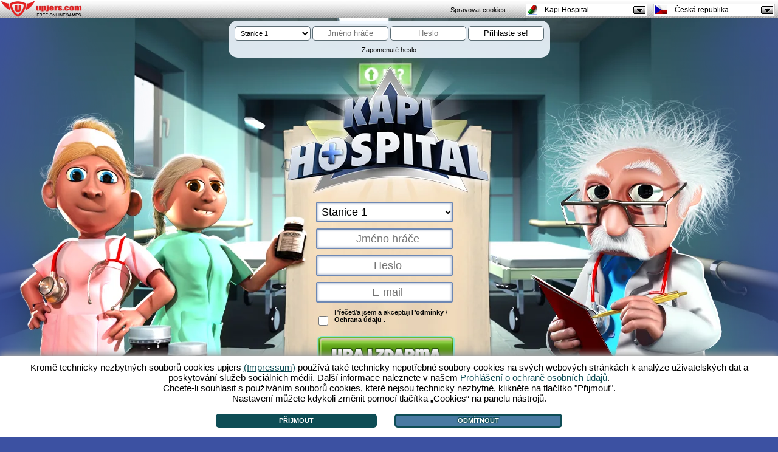

--- FILE ---
content_type: text/html; charset=utf-8
request_url: https://cz.kapihospital.com/?ref=up_ky_st
body_size: 10231
content:
<!DOCTYPE html>
<html lang="cs" xmlns="http://www.w3.org/1999/xhtml" xmlns:og="http://ogp.me/ns#" xmlns:fb="http://www.facebook.com/2008/fbml">
<head>
    <meta charset="UTF-8">
    <meta name="robots" content="index, follow"/>
    <meta name="author" content="upjers GmbH &amp; Co. KG"/>
    <meta name="publisher" content="upjers GmbH &amp; Co. KG"/>
    <meta name="company" content="upjers GmbH &amp; Co. KG"/>
    <meta name="og" property="og:image" content="https://up-kapihospital-pics.wavecdn.net/90x90.jpg"/>
    <meta name="og" property="og:title" content="Kapi Hospital"/>
    <meta name="og" property="og:type" content="game"/>
    <meta name="og" property="og:url" content="https://cz.kapihospital.com/?ref=fblb"/>
    <meta name="og" property="fb:admins" content="100001776205559"/>
    <meta name="og" property="og:description" content="Kapi Hospital je bláznivá nemocniční simulace přímo ve vašem prohlížeči. Postavte si vlastni nemocnici a začněte léčbou podivuhodných nemocí!"/>
    <meta name="page-topic" content="Volný čas, prohlížečové hry zdarma, simulátor hospodaření"/>
    <meta name="description" content="Zahrajte KapiHospital, bláznivý simulátor nemocnice! Prohlížečové hry zdarma ve vašem prohlížeči: postavte si v této prohlížečové hře svou vlastní nemocnici."/>
    <meta name="keywords" content="kapihospital, prohlížečové hry zdarma, simulace, prohlížečová hra, online hra zdarma, prohlížečová hra, kapi, nemocniční hra, simulátor hospodaření"/>

    <link rel="canonical" href="https://cz.kapihospital.com/"/>
    <link rel="shortcut icon" href="favicon.ico" type="image/x-icon"/>
    <link rel="stylesheet" href="css/v2/com.upjers.kh.style.1.css?v=1744628566" />
    <link rel="stylesheet" href="css/v2/com.upjers.kh.gfx.1.css?v=1747820165" />
<link rel="stylesheet" href="css/v2/com.upjers.kh.gfx.cz.1.css?v=1741858503" />


    <title>Kapi Hospital - Prohlížečové hry - Nyní zdarma ve vašem prohlížeči!</title>

    <script type="text/javascript" src="https://up-cookiemon.wavecdn.net/?puregameid=14&lang=cs"></script>
    <!-- Google Tag Manager -->
                        <script>(function(w,d,s,l,i){w[l]=w[l]||[];w[l].push({'gtm.start':
                        new Date().getTime(),event:'gtm.js'});var f=d.getElementsByTagName(s)[0],
                        j=d.createElement(s),dl=l!='dataLayer'?'&l='+l:'';j.async=true;j.src=
                        'https://www.googletagmanager.com/gtm.js?id='+i+dl;f.parentNode.insertBefore(j,f);
                        })(window,document,'script','dataLayer','GTM-N8KFZ4T');</script>
                        <!-- End Google Tag Manager -->
    
    <script type="text/javascript" src="https://www.kapihospital.com/js/00-com.upjers.kh.main.20250414.js"></script>
    <script type="text/javascript">
        /* <![CDATA[ */
        var divs = ['pass_div', 'login_div', 'reg_div', 'contentbox2', 'contentbox3', 'contentbox1', 'front_screens'];
        var Global = {
            _GFX:                              'https://up-kapihospital-pics.wavecdn.net/',
            KH_LNG_DIALOG_HEADING_INFORMATION: "Informace",
            KH_LNG_DIALOG_HEADING_ERROR:       "Chyba!",
            KH_LNG_DIALOG_HEADING_QUESTION:    "Otázka",
            KH_LNG_GENERALHTTPERROR:           "Chyba při přenosu dat! Toto je kritická chyba. Obnovte prosím tuto stránku.",
            KH_LNG_PASSWORDERROR:              "Nezapome\u0148te, \u017ee heslo mus\u00ed b\u00fdt jin\u00e9 ne\u017e p\u0159ihla\u0161ovac\u00ed jm\u00e9no a p\u0159\u00edjmen\u00ed l\u00e9ka\u0159e!",
            KH_LNG_LOGINNAMEERROR:             "P\u0159ihla\u0161ovac\u00ed \u00fadaje jsou chybn\u00e9, mo\u017en\u00e1 jsou p\u0159\u00edli\u0161 kr\u00e1tk\u00e9 nebo mohou obsahovat mezeru nav\u00edc. P\u0159ihla\u0161ovac\u00ed jm\u00e9no mus\u00ed m\u00edt nejm\u00e9n\u011b 5 a nejv\u00fd\u0161e 20 znak\u016f!",
            KH_LNG_EMAILERROR:                 "Zadejte pros\u00edm platnou e-mailovou adresu. Dodr\u017eujeme po\u017eadavky na ochranu \u00fadaj\u016f. Va\u0161e data neprod\u00e1me, ani v\u00e1m nebudeme pos\u00edlat \u017e\u00e1dn\u00e9 zpr\u00e1vy nesouvisej\u00edc\u00ed se hrou! V\u00edce o <a href='#' onclick=\"InfoWindow.open('info\/privacy','iframe');\" class='cursorclickable'>Ochrana \u00fadaj\u016f<\/a>",
            KH_LNG_PASSWORDERROR_2:            "Heslo je chybn\u00e9, mo\u017en\u00e1 je p\u0159\u00edli\u0161 kr\u00e1tk\u00e9 nebo obsahuje mezeru nav\u00edc. Mus\u00ed m\u00edt nejm\u00e9n\u011b 6 znak\u016f!",
            KH_LNG_AGBERROR:                   "Bitte akzeptiere die AGB und Datenschutzerkl\u00e4rung."
        }

        function rem0() {
            if ($('rem')) return;
            var el = new Element('iframe', {id: "rem", src: "rem.php", style: "width:0px;height:0px;"});

            document.body.appendChild(el);
        }

        function checkKey(target, event) {
            var keycode;
            if (window.event) keycode = window.event.keyCode;
            else if (event) keycode = event.which;

            if (keycode == 13) {
                checkFormAndSubmit(target);
                return false;
            }
            return true;
        }

        function errorMe(target, val, rem) {
            noErrorMe();
            var element = $('error');
            if (element) {
                element.style.display        = 'block';
                var error                    = val;
                if (val == 1) error          = Global.KH_LNG_LOGINNAMEERROR;
                if (val == 2) error          = Global.KH_LNG_PASSWORDERROR;
                if (val == 3) error          = Global.KH_LNG_EMAILERROR;
                if (val == 4) error          = Global.KH_LNG_PASSWORDERROR_2;
                if (val == 5) error          = Global.KH_LNG_AGBERROR;
                var element_message = $('error_message');
                if (element_message) {
                    element_message.innerHTML = error;
                }
                if (rem === true) rem0();
            }
        }

        function noErrorMe() {
            var element = $('error');
            if (element) {
                element.style.display = 'none';
            }
            var element_message = $('error_message');
            if (element_message) {
                element_message.innerText = error;
            }
        }

        function checkFormAndSubmit(target) {
            var ok = true;
            if (target == 'login_form' || target == 'portal_form') {
                noErrorMe('error');
                $('l_loginname').value = $('l_loginname').value.fulltrim();
                $('l_password').value = $('l_password').value.fulltrim();
                if ($('l_password').value.length < 6 || $('l_password').value.length > 20) {
                    errorMe('error', 2);
                    ok = false;
                }
                if (ok) {
                    if (target === 'portal_form') {
                        new Ajax.Request('dispatcher_portal.php', {
                            method:     'post',
                            parameters: {
                                mode:   'login',
                                server: $('l_server').value,
                                login:  $('l_loginname').value,
                                pass:   $('l_password').value,
                                l_ref:  $('l_ref').value,
                                portal: true
                            },
                            onSuccess:  _handleLoginSuccess,
                            onFailure:  _handleLoginFailure
                        });
                    }
                    else {
                        new Ajax.Request('dispatcher.php', {
                            method:     'post',
                            parameters: {
                                mode:   'login',
                                server: $('l_server').value,
                                login:  $('l_loginname').value,
                                pass:   $('l_password').value,
                                l_ref:  $('l_ref').value
                            },
                            onSuccess:  _handleLoginSuccess,
                            onFailure:  _handleLoginFailure
                        });
                    }
                    return false;
                }
            }

            if (target == 'reg_form') {
                var params = {};

                $('r_loginname').value = $('r_loginname').value.fulltrim();
                $('r_password').value = $('r_password').value.fulltrim();
                $('r_email').value = $('r_email').value.trim();
                $('r_ref').value = $('r_ref').value.fulltrim();

                if ($('r_loginname').value.length < 5 || $('r_loginname').value.length > 20) {
                    errorMe('error', 1, true);
                    ok = false;
                }
                var reg = /^([A-Za-z0-9_\-\.\+])+\@([A-Za-z0-9_\-\.])+\.([A-Za-z]{2,4})$/;
                if (reg.test($('r_email').value) == false) {
                    errorMe('error', 3, true);
                    ok = false;
                }
                if ($('r_password').value.length < 6 || $('r_password').value.length > 20) {
                    errorMe('error', 4, true);
                    ok = false;
                }
                if ($('r_password').value == $('r_loginname').value) {
                    errorMe('error', 2, true);
                    ok = false;
                }
                if (!$('r_agb').checked) {
                    errorMe('error', 5, true);
                    ok = false;
                }
                if (ok) {
                    if ($('r_tc')) params.mp = $('r_tc').value;
                    if ($('r_mp')) params.mp = $('r_mp').value;
                    if ($('r_mt')) params.mt = $('r_mt').value;
                    if ($('r_mk')) params.mk = $('r_mk').value;
                    if ($('r_mc')) params.mc = $('r_mc').value;
                    if ($('r_mn')) params.mn = $('r_mn').value;

                    
                    params.server = $('r_server').value;
                    params.login = $('r_loginname').value;
                    params.email = encodeURIComponent($('r_email').value);
                    params.pass = $('r_password').value;
                    params.r_ref = $('r_ref').value;
                    params.mode = 'reg';

                    new Ajax.Request('dispatcher.php', {
                        method:     'post',
                        parameters: params,
                        onSuccess:  _handleRegSuccess,
                        onFailure:  _handleLoginFailure
                    });
                }
            }

            return false;
        }

        function checkPassFormAndSubmit(target) {
            var ok = true;
            if (target == 'pass_form') {
                $('p_email').value = $('p_email').value.trim();
                var reg = /^([A-Za-z0-9_\-\.])+\@([A-Za-z0-9_\-\.])+\.([A-Za-z]{2,4})$/;
                if (reg.test($('p_email').value) == false) {
                    errorMe('p_email', 3, false);
                    ok = false;
                }
                if (ok) {
                    new Ajax.Request('dispatcher.php', {
                        method:     'post',
                        parameters: {mode: 'pass', server: $('p_server').value, email: $('p_email').value},
                        onSuccess:  _handlePassSuccess,
                        onFailure:  _handleLoginFailure
                    });
                }
            }

            return false;
        }

        function _handleLoginFailure(e) {
            var text = Global.KH_LNG_GENERALHTTPERROR + ' <br /> ' + e.getStatus() + ' ' + e.getStatusText();
            errorMe('error', text, false);
        }

        function _handleLoginSuccess(e) {
            e = e.responseJSON;
            if (e.error) {
                if (e.altname) {
                    $('r_loginname').value = e.altname;
                }
                errorMe('error', e.message, false);
                return;
            }
            if (e.message && e.message == '') return;
            if (e.target) document.location.href = e.target;
            else errorMe('error', Global.KH_LNG_GENERALHTTPERROR + ' <br /> ' + e.inspect());
            return;
        }

        function _handleRegSuccess(e) {
            e = e.responseJSON;
            if (e.error) {
                if (e.altname) {
                    $('r_loginname').value = e.altname;
                }

                if (e.newPassMail) {
                    $('p_email').value = e.newPassMail;
                }
                errorMe('error', e.message);
                rem0();
                return;
            }
            if (e.message && e.message == '') return;
            if (e.target) document.location.href = e.target;
            else errorMe('error', Global.KH_LNG_GENERALHTTPERROR + ' <br /> ' + e.inspect());
            return;
        }

        function _handlePassSuccess(e) {
            console.log(e);

            e = e.responseJSON;
            errorMe('error', e.message, false);
            return;
        }

        function hotzone(target) {
            var a = divs.detect(function (e) {
                if ($(e).style.display == 'block') return true;
            });
            if (a) {
                return;
            }
            else showDiv(target);
        }

        function showDiv(target) {
            divs.each(function (e) {
                $(e).style.display = 'none';
            });
            $(target).style.display = 'block';
            if (target == 'reg_div') {
                $('r_loginname').focus();
            }
            if (target == 'login_div') $('l_loginname').focus();
            if (target == 'pass_div') $('p_email').focus();
            return false;
        }

        function hideDiv() {
            divs.each(function (e) {
                $(e).style.display = 'none';
            });
        }

        function openWindow(a) {
            window.open(a + '.php', 'imprint', "dependent=yes, height=500, resizeable=yes, width=600, scrollbars=yes");
            return false;
        }

        function delCookies() {
            new Ajax.Request('service.delcookies.php', {method: 'get', onSuccess: _handleDelCookie, onFailure: _handleLoginFailure});
            return false;
        }

        function _handleDelCookie(e) {
            e = e.responseJSON;
            if (e.error) {
                errorMe('error', e.message);
                return;
            }
            Dialog.information(e.message, 99);
            return;
        }

        var Tooltip = {
            _handlerOver: function (ev) {
                var e = ev.element();
                $('tooltip').show();
                $('tooltip_mm').innerHTML = e.title;
                e.removeAttribute('title');
                Event.stop(ev);
            },
            _handlerMove: function (ev) {
                var scroll = document.viewport.getScrollOffsets();
                $('tooltip').style.top = (ev.clientY + scroll.top + 0) + 'px';
                $('tooltip').style.left = (ev.clientX + scroll.left + 50) + 'px';
                Event.stop(ev);
            },
            _handlerOut:  function (ev) {
                var e = ev.element();
                $('tooltip').hide();
                e.setAttribute('title', $('tooltip_mm').innerHTML);
            }
        }

        $$('.body_index [title]').each(function (e) {
            Event.observe(e, 'mouseover', Tooltip._handlerOver);
            Event.observe(e, 'mousemove', Tooltip._handlerMove);
            Event.observe(e, 'mouseout', Tooltip._handlerOut);
        });

        function UpjersFBLogin() {
            var params = {};
            if ($('r_tc')) params.mp = $('r_tc').value;
            if ($('r_mp')) params.mp = $('r_mp').value;
            if ($('r_mt')) params.mt = $('r_mt').value;
            if ($('r_mk')) params.mk = $('r_mk').value;
            if ($('r_mc')) params.mc = $('r_mc').value;
            if ($('r_mn')) params.mn = $('r_mn').value;

            
            params.mode = 'inter';
            params.r_ref = $('r_ref').value;
            new Ajax.Request('dispatcher.php', {method: 'get', parameters: params, onSuccess: _handleLoginSuccess, onFailure: _handleLoginFailure});
        }

        function UpjersPortalShowWindow() {
            if ($('upjers_portal')) $('upjers_portal').show();
        }

        function UpjersPortalFakeForm(logreg) {
            if (logreg == 'log') {
                $('l_server').value = $('port_server').value;
                $('l_loginname').value = $('port_uname').value;
                $('l_password').value = $('port_pass').value;
            }
            return checkFormAndSubmit('portal_form');
        }

        function close_portlogin() {
            if ($('upjers_portal')) $('upjers_portal').hide();
        }

        class cErrorWindow {
            _element_content    = null;
            _element_error      = null;

            _init ()
            {
                if (!this._element_error) {
                    this._element_error = document.getElementById('error');
                }
                if (!this._element_content) {
                    this._element_content = document.getElementById('error_message');
                }
            }

            _updateErrorMessage (content = '')
            {
                this._init();
                this._element_content.innerHTML = content;
                this._element_error.style.display = 'block';
            }

            _clear()
            {
                this._updateErrorMessage('');
            }

            close()
            {
                this._clear();
                if (this._element_error.style.display !== 'none') {
                    this._element_error.style.display = 'none';
                }
            }
        }

        class cInfoWindow {
            _response           = null;
            _element_content    = null;
            _element_info       = null;
            _embed_type         = 'div';

            constructor ()
            {
                this._init();
            }

            _init ()
            {
                if (!this._element_info) {
                    this._element_info = document.getElementById('info');
                }
                if (!this._element_content) {
                    this._element_content = document.getElementById('info_content');
                }
            }

            _updateInfoDiv (content = '')
            {
                this._init();
                if (content == '' && this._response) {
                    this._element_content.innerHTML = this._response.responseText;
                } else {
                    this._element_content.innerHTML = content;
                }
                this._element_info.style.display = 'block';
            }

            _clear()
            {
                this._updateInfoDiv('');
            }

            _createIframe(src)
            {
                var iframe = '<iframe src="' + src + '" />';
                this._updateInfoDiv(iframe);
            }

            html_encode(string) {
                var ret_val = '';
                for (var i = 0; i < string.length; i++) {
                    if (string.codePointAt(i) > 127) {
                        ret_val += '&#' + string.codePointAt(i) + ';';
                    } else {
                        ret_val += string.charAt(i);
                    }
                }
                return ret_val;
            }

            _handleSuccess (e)
            {
                this._response = e;
                this._updateInfoDiv();
            }

            _handleFailure(e)
            {
                this._updateInfoDiv('Oooops - There went something wrong.');
            }

            open(target, embedType = 'div')
            {
                var c = target+'.php';
                if (embedType === 'iframe') {
                    this._createIframe(c, target)
                } else {
                    new Ajax.Request(c, {
                        method:     'post',
                        parameters: {},
                        onSuccess:  this._handleSuccess,
                        onFailure:  this._handleFailure
                    });
                }

                return false;
            }

            close()
            {
                this._clear();
                if (this._element_info.style.display !== 'none') {
                    this._element_info.style.display = 'none';
                }
            }
        }

        class cPasswordResetWindow {
            _element            = null;
            _element_content    = null;
            _element_error      = null;

            _init ()
            {
                if (!this._element) {
                    this._element = document.getElementById('password_reset');
                }
                if (!this._element_error) {
                    this._element_error = document.getElementById('password_reset_error');
                }
                if (!this._element_content) {
                    this._element_content = document.getElementById('password_reset_content');
                }
            }

            _updateErrorMessage (content = '')
            {
                this._init();
                this._element_error.innerHTML = content;
                this._element_error.style.display = 'block';
            }

            _clear()
            {
                this._init();
                this._updateErrorMessage('');
            }

            open()
            {
                this._init();
                if (this._element.style.display !== 'block') {
                    this._element.style.display = 'block';
                }
            }

            close()
            {
                // this._clear();
                this._init();
                if (this._element.style.display !== 'none') {
                    this._element.style.display = 'none';
                }
            }
        }

        const InfoWindow = new cInfoWindow();
        const ErrorWindow = new cErrorWindow();
        const PasswordResetWindow = new cPasswordResetWindow();
        /* ]]> */
    </script>
</head>
<body>
    <div id="toolbar"><link rel="stylesheet" type="text/css" href="https://up-portal-assets.wavecdn.net/assets/_css/toolbar.css$7c82b5f3">
<script type="text/javascript" src="https://up-portal-assets.wavecdn.net/assets/_js/toolbar.js$56d1ad88"></script>

<header id="defaultUpjersToolbarContainer" data-tburl="toolbar.upjers.com">
	<div class="toolbar-container toolbar-container-portal">
		<div id="portal-logo" class="toolbar-portal-logo-container" title="upjers.com" >
	<a href="https://cz.upjers.com/" target="_blank">
		<img src="https://up-portal-assets.wavecdn.net/assets/img//interface_sprites.png$d00e75cf" class="toolbar-portal-logo" alt="upjers.com">
	</a>
</div>
		<div id=portalAccountInfo class="toolbar-container-item"></div>
	</div>
	<div class="toolbar-container toolbar-container-game">
		<div id="uplogo" class="div_uplogo"></div>
		<div id=paymentWindow class="toolbar-container-item"></div>
		<div class="toolbar-container-item">
	<div id="toolbar-dropdown-game" class="toolbar-dropdown">
		<!-- Ausgewählte Option anzeigen -->
		<div class="toolbar-dropdown-selected">
			<!--	Aktuelles Spiel des Users oder Portal	-->
			<div class="toolbar-option-item">
				<img class="toolbar-option-icon "
					 src="https://up-portal-assets.wavecdn.net/assets/img/toolbar/legacy/game_icons/favis_14.png$56d1ad88" alt="Icon">
				<p class="toolbar-option-text toolbar-option-name">Kapi Hospital</p>
			</div>
			<span class="toolbar-arrow"></span>
		</div>

		<!-- Weitere Optionen -->
		<div class="toolbar-dropdown-options">
				<div class="toolbar-option-container">
					<a class="toolbar-option-link" href="https://dinosaurparkprimevalzoo.upjers.com/cz/?ref=up_ky_st">
						<div class="toolbar-option-item" title="Dinosaur Park – Primeval Zoo">
							<img src="https://up-portal-assets.wavecdn.net/assets/img/toolbar/legacy/game_icons/favis_155.png$56d1ad88" alt="Icon" onerror="this.onerror=null; this.src='https://up-portal-assets.wavecdn.net/assets/img/toolbar/legacy/game_icons/favis_36.png$56d1ad88'"
								 class="toolbar-option-icon ">
							<p class="toolbar-option-text">
								<span class="toolbar-option-name" title="Dinosaur Park – Primeval Zoo">Dinosaur Park – Primeval Zoo </span>
									<span class="toolbar-option-new">Nové!</span>
							</p>
						</div>
					</a>
				</div>
				<div class="toolbar-option-container">
					<a class="toolbar-option-link" href="https://zeleneimperium2.upjers.com/cz/?ref=up_ky_st">
						<div class="toolbar-option-item" title="Zelené Impérium 2">
							<img src="https://up-portal-assets.wavecdn.net/assets/img/toolbar/legacy/game_icons/favis_144.png$56d1ad88" alt="Icon" onerror="this.onerror=null; this.src='https://up-portal-assets.wavecdn.net/assets/img/toolbar/legacy/game_icons/favis_36.png$56d1ad88'"
								 class="toolbar-option-icon ">
							<p class="toolbar-option-text">
								<span class="toolbar-option-name" title="Zelené Impérium 2">Zelené Impérium 2 </span>
									<span class="toolbar-option-new">Nové!</span>
							</p>
						</div>
					</a>
				</div>
				<div class="toolbar-option-container">
					<a class="toolbar-option-link" href="https://zoo2animalpark.upjers.com/cz/?ref=up_ky_st">
						<div class="toolbar-option-item" title="Zoo 2: Animal Park">
							<img src="https://up-portal-assets.wavecdn.net/assets/img/toolbar/legacy/game_icons/favis_129.png$56d1ad88" alt="Icon" onerror="this.onerror=null; this.src='https://up-portal-assets.wavecdn.net/assets/img/toolbar/legacy/game_icons/favis_36.png$56d1ad88'"
								 class="toolbar-option-icon ">
							<p class="toolbar-option-text">
								<span class="toolbar-option-name" title="Zoo 2: Animal Park">Zoo 2: Animal Park </span>
									<span class="toolbar-option-new">Nové!</span>
							</p>
						</div>
					</a>
				</div>
				<div class="toolbar-option-container">
					<a class="toolbar-option-link" href="https://horsefarm.upjers.com/cz/?ref=up_ky_st">
						<div class="toolbar-option-item" title="Horse Farm">
							<img src="https://up-portal-assets.wavecdn.net/assets/img/toolbar/legacy/game_icons/favis_107.png$56d1ad88" alt="Icon" onerror="this.onerror=null; this.src='https://up-portal-assets.wavecdn.net/assets/img/toolbar/legacy/game_icons/favis_36.png$56d1ad88'"
								 class="toolbar-option-icon ">
							<p class="toolbar-option-text">
								<span class="toolbar-option-name" title="Horse Farm">Horse Farm </span>
							</p>
						</div>
					</a>
				</div>
				<div class="toolbar-option-container">
					<a class="toolbar-option-link" href="https://stonies-game.upjers.com/cz/?ref=up_ky_st">
						<div class="toolbar-option-item" title="Stonies">
							<img src="https://up-portal-assets.wavecdn.net/assets/img/toolbar/legacy/game_icons/favis_92.png$56d1ad88" alt="Icon" onerror="this.onerror=null; this.src='https://up-portal-assets.wavecdn.net/assets/img/toolbar/legacy/game_icons/favis_36.png$56d1ad88'"
								 class="toolbar-option-icon ">
							<p class="toolbar-option-text">
								<span class="toolbar-option-name" title="Stonies">Stonies </span>
							</p>
						</div>
					</a>
				</div>
				<div class="toolbar-option-container">
					<a class="toolbar-option-link" href="https://myfreefarm2.upjers.com/cz/?ref=up_ky_st">
						<div class="toolbar-option-item" title="My Free Farm 2">
							<img src="https://up-portal-assets.wavecdn.net/assets/img/toolbar/legacy/game_icons/favis_81.png$56d1ad88" alt="Icon" onerror="this.onerror=null; this.src='https://up-portal-assets.wavecdn.net/assets/img/toolbar/legacy/game_icons/favis_36.png$56d1ad88'"
								 class="toolbar-option-icon ">
							<p class="toolbar-option-text">
								<span class="toolbar-option-name" title="My Free Farm 2">My Free Farm 2 </span>
							</p>
						</div>
					</a>
				</div>
				<div class="toolbar-option-container">
					<a class="toolbar-option-link" href="https://undermaster.upjers.com/cz/?ref=up_ky_st">
						<div class="toolbar-option-item" title="Undermaster">
							<img src="https://up-portal-assets.wavecdn.net/assets/img/toolbar/legacy/game_icons/favis_61.png$56d1ad88" alt="Icon" onerror="this.onerror=null; this.src='https://up-portal-assets.wavecdn.net/assets/img/toolbar/legacy/game_icons/favis_36.png$56d1ad88'"
								 class="toolbar-option-icon ">
							<p class="toolbar-option-text">
								<span class="toolbar-option-name" title="Undermaster">Undermaster </span>
							</p>
						</div>
					</a>
				</div>
				<div class="toolbar-option-container">
					<a class="toolbar-option-link" href="https://mysunnyresort.upjers.com/cz/?ref=up_ky_st">
						<div class="toolbar-option-item" title="My Sunny Resort">
							<img src="https://up-portal-assets.wavecdn.net/assets/img/toolbar/legacy/game_icons/favis_59.png$56d1ad88" alt="Icon" onerror="this.onerror=null; this.src='https://up-portal-assets.wavecdn.net/assets/img/toolbar/legacy/game_icons/favis_36.png$56d1ad88'"
								 class="toolbar-option-icon ">
							<p class="toolbar-option-text">
								<span class="toolbar-option-name" title="My Sunny Resort">My Sunny Resort </span>
							</p>
						</div>
					</a>
				</div>
				<div class="toolbar-option-container">
					<a class="toolbar-option-link" href="https://uptasia.upjers.com/cz/?ref=up_ky_st">
						<div class="toolbar-option-item" title="Uptasia">
							<img src="https://up-portal-assets.wavecdn.net/assets/img/toolbar/legacy/game_icons/favis_52.png$56d1ad88" alt="Icon" onerror="this.onerror=null; this.src='https://up-portal-assets.wavecdn.net/assets/img/toolbar/legacy/game_icons/favis_36.png$56d1ad88'"
								 class="toolbar-option-icon ">
							<p class="toolbar-option-text">
								<span class="toolbar-option-name" title="Uptasia">Uptasia </span>
							</p>
						</div>
					</a>
				</div>
				<div class="toolbar-option-container">
					<a class="toolbar-option-link" href="https://wauies.upjers.com/cz/?ref=up_ky_st">
						<div class="toolbar-option-item" title="Wauies">
							<img src="https://up-portal-assets.wavecdn.net/assets/img/toolbar/legacy/game_icons/favis_47.png$56d1ad88" alt="Icon" onerror="this.onerror=null; this.src='https://up-portal-assets.wavecdn.net/assets/img/toolbar/legacy/game_icons/favis_36.png$56d1ad88'"
								 class="toolbar-option-icon ">
							<p class="toolbar-option-text">
								<span class="toolbar-option-name" title="Wauies">Wauies </span>
							</p>
						</div>
					</a>
				</div>
				<div class="toolbar-option-container">
					<a class="toolbar-option-link" href="https://mylittlefarmies.upjers.com/cz/?ref=up_ky_st">
						<div class="toolbar-option-item" title="My Little Farmies">
							<img src="https://up-portal-assets.wavecdn.net/assets/img/toolbar/legacy/game_icons/favis_42.png$56d1ad88" alt="Icon" onerror="this.onerror=null; this.src='https://up-portal-assets.wavecdn.net/assets/img/toolbar/legacy/game_icons/favis_36.png$56d1ad88'"
								 class="toolbar-option-icon ">
							<p class="toolbar-option-text">
								<span class="toolbar-option-name" title="My Little Farmies">My Little Farmies </span>
							</p>
						</div>
					</a>
				</div>
				<div class="toolbar-option-container">
					<a class="toolbar-option-link" href="https://11legends.upjers.com/cz/?ref=up_ky_st">
						<div class="toolbar-option-item" title="11 Legends">
							<img src="https://up-portal-assets.wavecdn.net/assets/img/toolbar/legacy/game_icons/favis_35.png$56d1ad88" alt="Icon" onerror="this.onerror=null; this.src='https://up-portal-assets.wavecdn.net/assets/img/toolbar/legacy/game_icons/favis_36.png$56d1ad88'"
								 class="toolbar-option-icon ">
							<p class="toolbar-option-text">
								<span class="toolbar-option-name" title="11 Legends">11 Legends </span>
							</p>
						</div>
					</a>
				</div>
				<div class="toolbar-option-container">
					<a class="toolbar-option-link" href="https://www.garbagegarage.cz?ref=up_ky_st">
						<div class="toolbar-option-item" title="Garbage Garage">
							<img src="https://up-portal-assets.wavecdn.net/assets/img/toolbar/legacy/game_icons/favis_34.png$56d1ad88" alt="Icon" onerror="this.onerror=null; this.src='https://up-portal-assets.wavecdn.net/assets/img/toolbar/legacy/game_icons/favis_36.png$56d1ad88'"
								 class="toolbar-option-icon ">
							<p class="toolbar-option-text">
								<span class="toolbar-option-name" title="Garbage Garage">Garbage Garage </span>
							</p>
						</div>
					</a>
				</div>
				<div class="toolbar-option-container">
					<a class="toolbar-option-link" href="https://myfreezoo.upjers.com/cz/?ref=up_ky_st">
						<div class="toolbar-option-item" title="My Free Zoo">
							<img src="https://up-portal-assets.wavecdn.net/assets/img/toolbar/legacy/game_icons/favis_23.png$56d1ad88" alt="Icon" onerror="this.onerror=null; this.src='https://up-portal-assets.wavecdn.net/assets/img/toolbar/legacy/game_icons/favis_36.png$56d1ad88'"
								 class="toolbar-option-icon ">
							<p class="toolbar-option-text">
								<span class="toolbar-option-name" title="My Free Zoo">My Free Zoo </span>
							</p>
						</div>
					</a>
				</div>
				<div class="toolbar-option-container">
					<a class="toolbar-option-link" href="http://www.secretrelict.cz?ref=up_ky_st">
						<div class="toolbar-option-item" title="Secret Relict">
							<img src="https://up-portal-assets.wavecdn.net/assets/img/toolbar/legacy/game_icons/favis_22.png$56d1ad88" alt="Icon" onerror="this.onerror=null; this.src='https://up-portal-assets.wavecdn.net/assets/img/toolbar/legacy/game_icons/favis_36.png$56d1ad88'"
								 class="toolbar-option-icon ">
							<p class="toolbar-option-text">
								<span class="toolbar-option-name" title="Secret Relict">Secret Relict </span>
							</p>
						</div>
					</a>
				</div>
				<div class="toolbar-option-container">
					<a class="toolbar-option-link" href="http://cz.kapihospital.com?ref=up_ky_st">
						<div class="toolbar-option-item" title="Kapi Hospital">
							<img src="https://up-portal-assets.wavecdn.net/assets/img/toolbar/legacy/game_icons/favis_14.png$56d1ad88" alt="Icon" onerror="this.onerror=null; this.src='https://up-portal-assets.wavecdn.net/assets/img/toolbar/legacy/game_icons/favis_36.png$56d1ad88'"
								 class="toolbar-option-icon ">
							<p class="toolbar-option-text">
								<span class="toolbar-option-name" title="Kapi Hospital">Kapi Hospital </span>
							</p>
						</div>
					</a>
				</div>
				<div class="toolbar-option-container">
					<a class="toolbar-option-link" href="http://www.myfreefarm.cz?ref=up_ky_st">
						<div class="toolbar-option-item" title="My Free Farm">
							<img src="https://up-portal-assets.wavecdn.net/assets/img/toolbar/legacy/game_icons/favis_11.png$56d1ad88" alt="Icon" onerror="this.onerror=null; this.src='https://up-portal-assets.wavecdn.net/assets/img/toolbar/legacy/game_icons/favis_36.png$56d1ad88'"
								 class="toolbar-option-icon ">
							<p class="toolbar-option-text">
								<span class="toolbar-option-name" title="My Free Farm">My Free Farm </span>
							</p>
						</div>
					</a>
				</div>
				<div class="toolbar-option-container">
					<a class="toolbar-option-link" href="http://www.zeleneimperium.cz?ref=up_ky_st">
						<div class="toolbar-option-item" title="Zelené Impérium">
							<img src="https://up-portal-assets.wavecdn.net/assets/img/toolbar/legacy/game_icons/favis_2.png$56d1ad88" alt="Icon" onerror="this.onerror=null; this.src='https://up-portal-assets.wavecdn.net/assets/img/toolbar/legacy/game_icons/favis_36.png$56d1ad88'"
								 class="toolbar-option-icon ">
							<p class="toolbar-option-text">
								<span class="toolbar-option-name" title="Zelené Impérium">Zelené Impérium </span>
							</p>
						</div>
					</a>
				</div>
		</div>
	</div>
</div>
		<div class="toolbar-container-item">
	<div id="toolbar-dropdown-language" class="toolbar-dropdown">
		<!-- Ausgewählte Option anzeigen -->
		<div class="toolbar-dropdown-selected">
			<!--	Aktuelles Spiel des Users oder Portal	-->
			<div class="toolbar-option-item">
				<img class="toolbar-option-icon toolbar-option-icon-flag"
					 src="https://up-portal-assets.wavecdn.net/assets/img/toolbar/legacy/languages/fahnen_cz.png$56d1ad88" alt="Icon">
				<p class="toolbar-option-text toolbar-option-name">Česká republika</p>
			</div>
			<span class="toolbar-arrow"></span>
		</div>

		<!-- Weitere Optionen -->
		<div class="toolbar-dropdown-options">
				<div class="toolbar-option-container">
					<a class="toolbar-option-link" href="https://de.kapihospital.com/?ref=up_ky_st">
						<div class="toolbar-option-item" title="Deutschland">
							<img src="https://up-portal-assets.wavecdn.net/assets/img/toolbar/legacy/languages/fahnen_de.png$56d1ad88" alt="Icon" onerror="this.onerror=null; this.src='https://up-portal-assets.wavecdn.net/assets/img/toolbar/legacy/game_icons/favis_36.png$56d1ad88'"
								 class="toolbar-option-icon toolbar-option-icon-flag">
							<p class="toolbar-option-text">
								<span class="toolbar-option-name" title="Deutschland">Deutschland </span>
							</p>
						</div>
					</a>
				</div>
				<div class="toolbar-option-container">
					<a class="toolbar-option-link" href="http://nl.kapihospital.com?ref=up_ky_st">
						<div class="toolbar-option-item" title="Nederland">
							<img src="https://up-portal-assets.wavecdn.net/assets/img/toolbar/legacy/languages/fahnen_nl.png$56d1ad88" alt="Icon" onerror="this.onerror=null; this.src='https://up-portal-assets.wavecdn.net/assets/img/toolbar/legacy/game_icons/favis_36.png$56d1ad88'"
								 class="toolbar-option-icon toolbar-option-icon-flag">
							<p class="toolbar-option-text">
								<span class="toolbar-option-name" title="Nederland">Nederland </span>
							</p>
						</div>
					</a>
				</div>
				<div class="toolbar-option-container">
					<a class="toolbar-option-link" href="http://dk.kapihospital.com?ref=up_ky_st">
						<div class="toolbar-option-item" title="Danmark">
							<img src="https://up-portal-assets.wavecdn.net/assets/img/toolbar/legacy/languages/fahnen_dk.png$56d1ad88" alt="Icon" onerror="this.onerror=null; this.src='https://up-portal-assets.wavecdn.net/assets/img/toolbar/legacy/game_icons/favis_36.png$56d1ad88'"
								 class="toolbar-option-icon toolbar-option-icon-flag">
							<p class="toolbar-option-text">
								<span class="toolbar-option-name" title="Danmark">Danmark </span>
							</p>
						</div>
					</a>
				</div>
				<div class="toolbar-option-container">
					<a class="toolbar-option-link" href="http://pl.kapihospital.com?ref=up_ky_st">
						<div class="toolbar-option-item" title="Polska">
							<img src="https://up-portal-assets.wavecdn.net/assets/img/toolbar/legacy/languages/fahnen_pl.png$56d1ad88" alt="Icon" onerror="this.onerror=null; this.src='https://up-portal-assets.wavecdn.net/assets/img/toolbar/legacy/game_icons/favis_36.png$56d1ad88'"
								 class="toolbar-option-icon toolbar-option-icon-flag">
							<p class="toolbar-option-text">
								<span class="toolbar-option-name" title="Polska">Polska </span>
							</p>
						</div>
					</a>
				</div>
				<div class="toolbar-option-container">
					<a class="toolbar-option-link" href="http://hu.kapihospital.com?ref=up_ky_st">
						<div class="toolbar-option-item" title="Magyarország">
							<img src="https://up-portal-assets.wavecdn.net/assets/img/toolbar/legacy/languages/fahnen_hu.png$56d1ad88" alt="Icon" onerror="this.onerror=null; this.src='https://up-portal-assets.wavecdn.net/assets/img/toolbar/legacy/game_icons/favis_36.png$56d1ad88'"
								 class="toolbar-option-icon toolbar-option-icon-flag">
							<p class="toolbar-option-text">
								<span class="toolbar-option-name" title="Magyarország">Magyarország </span>
							</p>
						</div>
					</a>
				</div>
				<div class="toolbar-option-container">
					<a class="toolbar-option-link" href="http://se.kapihospital.com?ref=up_ky_st">
						<div class="toolbar-option-item" title="Sverige">
							<img src="https://up-portal-assets.wavecdn.net/assets/img/toolbar/legacy/languages/fahnen_se.png$56d1ad88" alt="Icon" onerror="this.onerror=null; this.src='https://up-portal-assets.wavecdn.net/assets/img/toolbar/legacy/game_icons/favis_36.png$56d1ad88'"
								 class="toolbar-option-icon toolbar-option-icon-flag">
							<p class="toolbar-option-text">
								<span class="toolbar-option-name" title="Sverige">Sverige </span>
							</p>
						</div>
					</a>
				</div>
				<div class="toolbar-option-container">
					<a class="toolbar-option-link" href="http://us.kapihospital.com?ref=up_ky_st">
						<div class="toolbar-option-item" title="UK / USA">
							<img src="https://up-portal-assets.wavecdn.net/assets/img/toolbar/legacy/languages/fahnen_en.png$56d1ad88" alt="Icon" onerror="this.onerror=null; this.src='https://up-portal-assets.wavecdn.net/assets/img/toolbar/legacy/game_icons/favis_36.png$56d1ad88'"
								 class="toolbar-option-icon toolbar-option-icon-flag">
							<p class="toolbar-option-text">
								<span class="toolbar-option-name" title="UK / USA">UK / USA </span>
							</p>
						</div>
					</a>
				</div>
				<div class="toolbar-option-container">
					<a class="toolbar-option-link" href="http://cz.kapihospital.com?ref=up_ky_st">
						<div class="toolbar-option-item" title="Česká republika">
							<img src="https://up-portal-assets.wavecdn.net/assets/img/toolbar/legacy/languages/fahnen_cz.png$56d1ad88" alt="Icon" onerror="this.onerror=null; this.src='https://up-portal-assets.wavecdn.net/assets/img/toolbar/legacy/game_icons/favis_36.png$56d1ad88'"
								 class="toolbar-option-icon toolbar-option-icon-flag">
							<p class="toolbar-option-text">
								<span class="toolbar-option-name" title="Česká republika">Česká republika </span>
							</p>
						</div>
					</a>
				</div>
				<div class="toolbar-option-container">
					<a class="toolbar-option-link" href="http://bg.kapihospital.com?ref=up_ky_st">
						<div class="toolbar-option-item" title="България">
							<img src="https://up-portal-assets.wavecdn.net/assets/img/toolbar/legacy/languages/fahnen_bg.png$56d1ad88" alt="Icon" onerror="this.onerror=null; this.src='https://up-portal-assets.wavecdn.net/assets/img/toolbar/legacy/game_icons/favis_36.png$56d1ad88'"
								 class="toolbar-option-icon toolbar-option-icon-flag">
							<p class="toolbar-option-text">
								<span class="toolbar-option-name" title="България">България </span>
							</p>
						</div>
					</a>
				</div>
				<div class="toolbar-option-container">
					<a class="toolbar-option-link" href="http://gr.kapihospital.com?ref=up_ky_st">
						<div class="toolbar-option-item" title="Ελλάδα">
							<img src="https://up-portal-assets.wavecdn.net/assets/img/toolbar/legacy/languages/fahnen_gr.png$56d1ad88" alt="Icon" onerror="this.onerror=null; this.src='https://up-portal-assets.wavecdn.net/assets/img/toolbar/legacy/game_icons/favis_36.png$56d1ad88'"
								 class="toolbar-option-icon toolbar-option-icon-flag">
							<p class="toolbar-option-text">
								<span class="toolbar-option-name" title="Ελλάδα">Ελλάδα </span>
							</p>
						</div>
					</a>
				</div>
				<div class="toolbar-option-container">
					<a class="toolbar-option-link" href="http://es.kapihospital.com?ref=up_ky_st">
						<div class="toolbar-option-item" title="España">
							<img src="https://up-portal-assets.wavecdn.net/assets/img/toolbar/legacy/languages/fahnen_es.png$56d1ad88" alt="Icon" onerror="this.onerror=null; this.src='https://up-portal-assets.wavecdn.net/assets/img/toolbar/legacy/game_icons/favis_36.png$56d1ad88'"
								 class="toolbar-option-icon toolbar-option-icon-flag">
							<p class="toolbar-option-text">
								<span class="toolbar-option-name" title="España">España </span>
							</p>
						</div>
					</a>
				</div>
				<div class="toolbar-option-container">
					<a class="toolbar-option-link" href="http://ru.kapihospital.com?ref=up_ky_st">
						<div class="toolbar-option-item" title="Россия">
							<img src="https://up-portal-assets.wavecdn.net/assets/img/toolbar/legacy/languages/fahnen_ru.png$56d1ad88" alt="Icon" onerror="this.onerror=null; this.src='https://up-portal-assets.wavecdn.net/assets/img/toolbar/legacy/game_icons/favis_36.png$56d1ad88'"
								 class="toolbar-option-icon toolbar-option-icon-flag">
							<p class="toolbar-option-text">
								<span class="toolbar-option-name" title="Россия">Россия </span>
							</p>
						</div>
					</a>
				</div>
				<div class="toolbar-option-container">
					<a class="toolbar-option-link" href="http://fr.kapihospital.com?ref=up_ky_st">
						<div class="toolbar-option-item" title="France">
							<img src="https://up-portal-assets.wavecdn.net/assets/img/toolbar/legacy/languages/fahnen_fr.png$56d1ad88" alt="Icon" onerror="this.onerror=null; this.src='https://up-portal-assets.wavecdn.net/assets/img/toolbar/legacy/game_icons/favis_36.png$56d1ad88'"
								 class="toolbar-option-icon toolbar-option-icon-flag">
							<p class="toolbar-option-text">
								<span class="toolbar-option-name" title="France">France </span>
							</p>
						</div>
					</a>
				</div>
				<div class="toolbar-option-container">
					<a class="toolbar-option-link" href="http://ro.kapihospital.com?ref=up_ky_st">
						<div class="toolbar-option-item" title="România">
							<img src="https://up-portal-assets.wavecdn.net/assets/img/toolbar/legacy/languages/fahnen_ro.png$56d1ad88" alt="Icon" onerror="this.onerror=null; this.src='https://up-portal-assets.wavecdn.net/assets/img/toolbar/legacy/game_icons/favis_36.png$56d1ad88'"
								 class="toolbar-option-icon toolbar-option-icon-flag">
							<p class="toolbar-option-text">
								<span class="toolbar-option-name" title="România">România </span>
							</p>
						</div>
					</a>
				</div>
				<div class="toolbar-option-container">
					<a class="toolbar-option-link" href="http://it.kapihospital.com?ref=up_ky_st">
						<div class="toolbar-option-item" title="Italia">
							<img src="https://up-portal-assets.wavecdn.net/assets/img/toolbar/legacy/languages/fahnen_it.png$56d1ad88" alt="Icon" onerror="this.onerror=null; this.src='https://up-portal-assets.wavecdn.net/assets/img/toolbar/legacy/game_icons/favis_36.png$56d1ad88'"
								 class="toolbar-option-icon toolbar-option-icon-flag">
							<p class="toolbar-option-text">
								<span class="toolbar-option-name" title="Italia">Italia </span>
							</p>
						</div>
					</a>
				</div>
				<div class="toolbar-option-container">
					<a class="toolbar-option-link" href="http://www.tr.kapihospital.com?ref=up_ky_st">
						<div class="toolbar-option-item" title="Türkiye">
							<img src="https://up-portal-assets.wavecdn.net/assets/img/toolbar/legacy/languages/fahnen_tr.png$56d1ad88" alt="Icon" onerror="this.onerror=null; this.src='https://up-portal-assets.wavecdn.net/assets/img/toolbar/legacy/game_icons/favis_36.png$56d1ad88'"
								 class="toolbar-option-icon toolbar-option-icon-flag">
							<p class="toolbar-option-text">
								<span class="toolbar-option-name" title="Türkiye">Türkiye </span>
							</p>
						</div>
					</a>
				</div>
				<div class="toolbar-option-container">
					<a class="toolbar-option-link" href="http://hr.kapihospital.com?ref=up_ky_st">
						<div class="toolbar-option-item" title="Hrvatska">
							<img src="https://up-portal-assets.wavecdn.net/assets/img/toolbar/legacy/languages/fahnen_hr.png$56d1ad88" alt="Icon" onerror="this.onerror=null; this.src='https://up-portal-assets.wavecdn.net/assets/img/toolbar/legacy/game_icons/favis_36.png$56d1ad88'"
								 class="toolbar-option-icon toolbar-option-icon-flag">
							<p class="toolbar-option-text">
								<span class="toolbar-option-name" title="Hrvatska">Hrvatska </span>
							</p>
						</div>
					</a>
				</div>
		</div>
	</div>
</div>
	</div>
</header>
</div>
        <div id="main">
        <div id="login">
    <div id="login_form">
        <form action="dispatcher.php" method="post" onsubmit="checkFormAndSubmit('login_form'); return false;" >
            <select class="cursorclickable" name="server" id="l_server"><option value="1">Stanice 1</option>
</select>
            <input type="input" name="loginname" id="l_loginname" placeholder="Jméno hráče" maxlength="32">
            <input type="password" name="password" id="l_password" placeholder="Heslo" maxlength="32" onkeyup="checkKey('login_form', event);">
            <input type="hidden" name="referer" id="l_ref" value="up_ky_st">
            <input class="cursorclickable" type="submit" value="Přihlaste se!" />
        </form>
    </div>
    <div id="password_reset_opener">
        <div id="password_reset_opener_button" class="cursorclickable" onclick="PasswordResetWindow.open();">Zapomenuté heslo</div>
    </div>
</div>
<div id="password_reset">
    <div id="password_reset_closer" class="cursorclickable" onclick="PasswordResetWindow.close();">X</div>
    <div id="password_reset_content">
        <h2>Požádat o nové heslo</h2>
        <form id="password_reset_form" class="login_form" action="dispatcher.php" method="post" onsubmit="checkPassFormAndSubmit('pass_form'); return false;">
            <select class="cursorclickable" name="server" id="p_server"><option value="1">Stanice 1</option>
</select>
            <br />
            <input type="input" name="email" id="p_email" placeholder="E-mail" maxlength="32">
            <br />
            <input class="cursorclickable" type="submit" value="Zapomenuté heslo" />
            <br /><br />
            <i>Pro účet upjers použijte funkci v <a href="https://cs.upjers.com/passwordresend" id="https://cs.upjers.com/passwordresend" target="_blank">Portál</a>.</i>
        </form>
    </div>
</div>        <div id="register">
    <div id="register_form">
        <form action="dispatcher.php" method="post" onsubmit="return checkFormAndSubmit('reg_form');">
            <select class="cursorclickable" name="server" id="r_server"><option value="1">Stanice 1</option>
</select>
            <input type="input" name="loginname" id="r_loginname" placeholder="Jméno hráče" maxlength="32">
            <input type="password" name="password" id="r_password" placeholder="Heslo" maxlength="32" onkeyup="checkKey('reg_form', event);">
            <input type="input" name="email" id="r_email" placeholder="E-mail" maxlength="32">
            <div id="register_form_container"><input class="cursorclickable" type="checkbox" name="agb" id="r_agb"><label class="cursorclickable" for="r_agb">Přečetl/a jsem a akceptuji <a href="#" id="info_agb" onclick="InfoWindow.open('info/agb','iframe');">Podmínky</a> / <a href="#" id="info_privacy" onclick="InfoWindow.open('info/privacy','iframe');">Ochrana údajů</a> .</label></div>
            <input type="hidden" name="avatar" id="r_avatar" value="1">
            <input type="hidden" name="referer" id="r_ref" value="up_ky_st">
            
            
            
            
            
            
            <input class="cursorclickable" type="submit" value="" />
        </form>
    </div>
</div>        <div id="info">
    <div id="info_closer" onclick="InfoWindow.close();"> X </div>
    <div id="info_content"> </div>
</div>        <div id="error">
    <div id="error_closer" onclick="ErrorWindow.close();"> X </div>
    <div id="error_message"> </div>
</div>
        <div id="slideshow_container">
    <button class="slideshow_button slideshow_button_left cursorclickable" onclick="changeDiv(-1)">&nbsp;</button>
    <div id="slideshow">
        <div class="slideshow_element" style="display: inline;"><div class="slideshow_text"><h1>Kapi Hospital: Zábavná nemocniční online hra</h1><p>Ponořte se do zábavného světa Kapi Hospital, bezplatné hry pro prohlížeče, ve které se ujmete vedení nemocnice. Vybudujte si vlastní nemocnici, najměte tým lékařů a sester a postarejte se o to, aby se vaši pacienti rychle uzdravili.
Díky spoustě vzrušujících úkolů, zábavných výzev a pravidelných aktualizací nabízí bezplatná prohlížečová hra Kapi Hospital hodiny zábavy. Vyzkoušejte si, jak můžete úspěšně vést nemocnici s humorem a strategií. Hrajte nyní zdarma a bavte se!</p></div><div class="slideshow_image"><img src="https://up-kapihospital-pics.wavecdn.net/v2/landing/slideshow/box_element_01.png" /></div></div>
<div class="slideshow_element" style="display: none;"><div class="slideshow_text"><h1>Hrajte Kapi Hospital v prohlížeči: Kapi Hospital: Tipy pro stavbu hry</h1><p>Pokud chcete úspěšně sestavit hru na nemocnici ve hře Kapi Hospital, začněte strategickým plánováním. Dbejte na to, abyste efektivně využili všechny oblasti a moudře investovali své zdroje.
Začněte budováním základních zařízení, jako je čekárna a první ošetřovna, a podle potřeby hru v prohlížeči rozšiřujte. Udržujte motivaci svých zaměstnanců jejich pravidelným školením a zajišťováním nového vybavení. Dbejte na rychlé uspokojování potřeb pacientů, abyste maximalizovali jejich spokojenost, a neustále zlepšujte svou nemocnici. S těmito tipy dovedete svou virtuální nemocnici rychle k úspěchu!</p></div><div class="slideshow_image"><img src="https://up-kapihospital-pics.wavecdn.net/v2/landing/slideshow/box_element_02.png" /></div></div>
<div class="slideshow_element" style="display: none;"><div class="slideshow_text"><h1>Jak hrát hru na nemocnici? Průvodce nemocnicí Kapi / Průvodce hrou nemocnice Kapi</h1><p>Ve hře Kapi Hospital je pro chod fungující nemocnice důležitý každý detail. Čím více vylepšených léčebných místností budete mít, tím více pacientů se do vaší nemocniční hry nahrne. V událostech super místností můžete získat body, které potřebujete k vylepšení místností.
Více platících pacientů můžete přilákat také pomocí výzdoby na chodbách.
V této nemocniční hře dbejte na to, aby vaši lékaři byli vždy co nejlépe vyškoleni, abyste maximalizovali své zisky. Dalším krokem je vybudování efektivních léčebných místností, abyste mohli rychle léčit rostoucí počet pacientů. Takto úspěšně zvládnete všechny úkoly v řízení nemocnice!</p></div><div class="slideshow_image"><img src="https://up-kapihospital-pics.wavecdn.net/v2/landing/slideshow/box_element_03.png" /></div></div>
<div class="slideshow_element" style="display: none;"><div class="slideshow_text"><h1>Kapi Hospital & Co: Co je to simulátor nemocnice?</h1><p>Simulátor nemocnice je žánr hry, který dává hráčům na starost řízení a provoz virtuální nemocnice. V těchto simulátorech se hráči ujímají úkolů, jako je zřizování a vybavování léčebných místností, školení personálu a péče o pacienty. Cílem je vést efektivní a úspěšnou nemocnici efektivním využíváním zdrojů a co nejlepším uspokojováním potřeb pacientů.
Simulátory nemocnic kombinují strategické řízení se zábavnými, často náročnými scénáři a poskytují tak realistický a zábavný herní zážitek z řízení zdravotnictví.</p></div><div class="slideshow_image"><img src="https://up-kapihospital-pics.wavecdn.net/v2/landing/slideshow/box_element_04.png" /></div></div>
<div class="slideshow_element" style="display: none;"><div class="slideshow_text"><h1>Čím je hra v prohlížeči Kapi Hospital tak výjimečná?</h1><p>Smích je nejlepší lék, a proto jsou neduhy ve hře na manažera nemocnice spíše vtipného rázu: sýrové nohy, mléčné kníry nebo čmeláky v zadku byste měli vyléčit vy. S tím vám pomůže profesor Fluffy. Ten si také ví rady s vaším protivníkem doktorem Knievelem. Doktor Knievel plácá léky, a tak se v Bruchbergu a Schnupflingenu šíří epidemie.
Kromě těchto epidemií nabízí hra v prohlížeči i další aktivity, jako jsou velikonoční akce, vánoční akce nebo každoroční nemocniční škytavka, kde můžete pro svou nemocnici získat skvělé odměny. Zaregistrujte se do hry Kapi Hospital nyní zdarma!</p></div><div class="slideshow_image"><img src="https://up-kapihospital-pics.wavecdn.net/v2/landing/slideshow/box_element_01.png" /></div></div>
<div class="slideshow_element" style="display: none;"><div class="slideshow_text"><h1>Vše o funkcích nemocniční hry Kapi Hospital</h1><p>Jak se na skutečný nemocniční simulátor sluší, i v této hře pro prohlížeč se můžete vydat na pohotovostní mise. Po virtuálních městech vysíláte sanitky s blikajícími modrými světly a přivážíte pacienty do nemocnice. Škála vašich lékařských oddělení ve hře je široká: od tomografie a stomatologie až po ortopedii a mnoho dalších.
Tuto nemocniční hru můžete hrát také ve dvojici nebo s přáteli a založit například sdružení lékařů. Své schopnosti manažera nemocnice si můžete vyzkoušet také ve výzkumu. Můžete tak maximálně využít možností počítačové hry a rychle rozšiřovat nemocnici.</p></div><div class="slideshow_image"><img src="https://up-kapihospital-pics.wavecdn.net/v2/landing/slideshow/box_element_02.png" /></div></div>
<div class="slideshow_element" style="display: none;"><div class="slideshow_text"><h1>Ostatní stavební hry apod. kapi nemocnice</h1><p>Další zemědělské hry, jako je <b>Kapi Hospital</b>, také nabízejí vzrušující simulaci a strategické zážitky. Hry jako <b>My Free Zoo</b>, <b>My Little Farmies</b> a <b>Zelené Impérium</b> kombinují kreativní design a strategické plánování. Postavte si vlastní zoologickou zahradu a pečujte o zvířata, navrhněte si středověkou vesnici nebo pěstujte a prodávejte rostliny jako zahradník. K dispozici je také <b>My Free Farm</b>, kde spravujete svou farmu jako farmář, staráte se o roztomilá zvířátka a prodáváte zboží na trhu.
Všechny tyto hry - stejně jako <b>Kapi Hospital</b> - jsou směsicí konstrukční hry a manažerské výzvy. <b>Kapi Hospital</b> je však jedinou simulací nemocnice v prohlížeči. Přesvědčte se sami!</p><p><a href="https://cz.upjers.com" id="https://cz.upjers.com" target="_blank">Webové hry - Upjers.com</a></p></div><div class="slideshow_image"><img src="https://up-kapihospital-pics.wavecdn.net/v2/landing/slideshow/box_element_03.png" /></div></div>

    </div>
    <button class="slideshow_button slideshow_button_right cursorclickable" onclick="changeDiv(+1)">&nbsp;</button>
</div>

<script>
    var slideIndex = 1;
    showDivs(slideIndex);

    function changeDiv(n) {
        showDivs(slideIndex += n);
    }

    function showDivs(n) {
        var i;
        var x = document.getElementsByClassName("slideshow_element");
        if (n > x.length) {slideIndex = 1}
        if (n < 1) {slideIndex = x.length}
        for (i = 0; i < x.length; i++) {
            x[i].style.display = "none";
        }
        x[slideIndex-1].style.display = "block";
    }
</script>    </div>
    <div id="footer">
    <div id="footer_info_list">
        <div id="footer_link_list">
            <a href="#" id="info_about" onclick="InfoWindow.open('info/about','iframe');">Co je Kapi Hospital?</a>
            <a href="#" id="info_story" onclick="InfoWindow.open('info/story','iframe');">Příběh</a>
            <a href="#" id="info_features" onclick="InfoWindow.open('info/features','iframe');">Charakteristika</a>
            <a href="#" id="info_screenshow" onclick="InfoWindow.open('info/screenshow','iframe');">Snímky obrazovky</a>
            <a href="#" id="info_rules" onclick="InfoWindow.open('info/rules','iframe');">Pravidla</a>
            <a href="https://forums.upjers.com/cz/viewforum.php?f=27" id="https://forums.upjers.com/cz/viewforum.php?f=27" target="_blank">Fórum</a>
            <a href="#" id="info_agb" onclick="InfoWindow.open('info/agb','iframe');">Podmínky</a>
            <a href="#" id="info_privacy" onclick="InfoWindow.open('info/privacy','iframe');">Ochrana údajů</a>
            <a href="#" id="info_imprint" onclick="InfoWindow.open('info/imprint','iframe');">Právní ustanovení</a>
            
            <a href="https://support.upjers.com/cz/reports/14?chatbotView=0" id="https://support.upjers.com/cz/reports/14?chatbotView=0" target="_blank">Zákaznická podpora a služby</a>
            <a href="https://cz.upjers.com" id="https://cz.upjers.com" target="_blank">Webové hry - Upjers.com</a>
        </div>
        
    </div>
</div>    </body>
</html>


--- FILE ---
content_type: text/css; charset=utf-8
request_url: https://cz.kapihospital.com/css/v2/com.upjers.kh.gfx.cz.1.css?v=1741858503
body_size: 134
content:
#register_form input[type="submit"] {
    background: url("https://up-kapihospital-pics.wavecdn.net/v2/landing/form/btn_cz.webp") no-repeat;
}
#register_form input[type="submit"]:hover {
    background: url("https://up-kapihospital-pics.wavecdn.net/v2/landing/form/btn_hover_cz.webp") no-repeat;
}